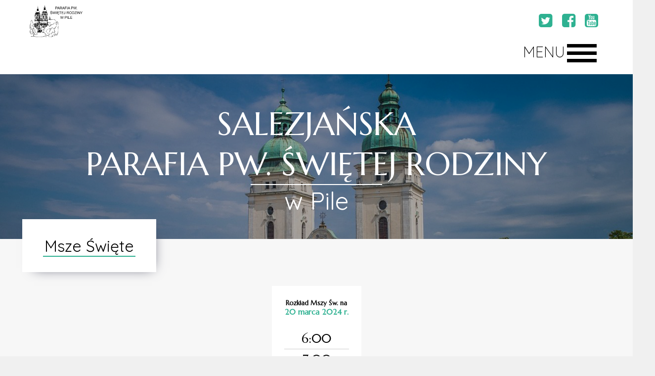

--- FILE ---
content_type: text/html; charset=UTF-8
request_url: https://swietarodzina.pila.pl/msze_swiete/2024-03-20
body_size: 4631
content:
<!DOCTYPE html PUBLIC "-//W3C//DTD XHTML 1.0 Transitional//PL" "https://www.w3.org/TR/xhtml1/DTD/xhtml1-transitional.dtd">
<html>
  <head>
    <meta http-equiv="Content-Type" content="text/html; charset=utf-8" />
    <meta name="viewport" content="width=device-width, initial-scale=1.0" />
    <meta name="format-detection" content="telephone=no" />
    <meta name="viewport" content="width=device-width, initial-scale=1, user-scalable=no" />
    
    

    <link rel="apple-touch-icon" sizes="180x180" href="https://swietarodzina.pila.pl/images/favicon/apple-touch-icon.png">
    <link rel="icon" type="image/png" sizes="32x32" href="https://swietarodzina.pila.pl/images/favicon/favicon-32x32.png">
    <link rel="icon" type="image/png" sizes="16x16" href="https://swietarodzina.pila.pl/images/favicon/favicon-16x16.png">
    <link rel="manifest" href="https://swietarodzina.pila.pl/images/favicon/site.webmanifest">
    <link rel="mask-icon" href="https://swietarodzina.pila.pl/images/favicon/safari-pinned-tab.svg" color="#5bbad5">
    <meta name="msapplication-TileColor" content="#da532c">
    <meta name="theme-color" content="#ffffff">



        
    <title>Parafia pw. Świętej Rodziny w Pile</title>

        <link rel="stylesheet" href="https://cdnjs.cloudflare.com/ajax/libs/font-awesome/4.7.0/css/font-awesome.min.css">
    <link rel="preconnect" href="https://fonts.googleapis.com">
    <link rel="preconnect" href="https://fonts.gstatic.com" crossorigin>
    <link href="https://fonts.googleapis.com/css2?family=Cormorant:ital,wght@0,300;0,400;0,500;0,600;0,700;1,300;1,400;1,500;1,600;1,700&family=Marcellus&family=Quicksand:wght@300;400;500;600;700&display=swap" rel="stylesheet">

    <div id="fb-root"></div>
    <script async defer crossorigin="anonymous" src="https://connect.facebook.net/pl_PL/sdk.js#xfbml=1&version=v12.0" nonce="asdpqg4l"></script>

    <link href="https://swietarodzina.pila.pl/css/main.css?v.20220914081400" rel="stylesheet" type="text/css" media="screen">
    <link href="https://swietarodzina.pila.pl/css/hamburger.css" rel="stylesheet" type="text/css" />
    <link href="https://swietarodzina.pila.pl/css/jquery.accordion.css" rel="stylesheet" type="text/css" media="screen">
    <link href="https://swietarodzina.pila.pl/css/liturgia.css" rel="stylesheet" type="text/css" media="screen">
    <link rel="stylesheet" href="https://swietarodzina.pila.pl/libs/lightbox/css/lightbox.css" type="text/css" />
    
    <script src="https://ajax.googleapis.com/ajax/libs/jquery/3.6.0/jquery.min.js"></script>
    <!--<link rel="stylesheet" href="https://use.fontawesome.com/releases/v5.6.3/css/all.css" integrity="sha384-UHRtZLI+pbxtHCWp1t77Bi1L4ZtiqrqD80Kn4Z8NTSRyMA2Fd33n5dQ8lWUE00s/" crossorigin="anonymous">-->
    <!--<script src="https://kit.fontawesome.com/2239cfb127.js" crossorigin="anonymous"></script>-->
    
        <script type="text/javascript" src="https://swietarodzina.pila.pl/libs/typographer/jquery.typographer.orphan.min.js"></script>
    <script type="text/javascript" src="https://swietarodzina.pila.pl/js/jquery.accordion.js"></script>
    <script src="https://swietarodzina.pila.pl/libs/lightbox/js/lightbox.min.js"></script>
    <script src="https://swietarodzina.pila.pl/js/fittext.js"></script>

    <!-- mapa -->
        
        
    <script>
    
    $(document).ready(function(){
      $('.info_box, .article, .article p, .article h2, .cit, #news .tile').typographer_orphan({forbidden : ["a", "i", "o", "u", "w", "we", "z", "na", "do"]});
    });
    
    </script>
  </head>


<body>
  
    <script type="text/javascript">
      $("#bigtext").fitText();
    </script>
  
  <div id="header" class="regular">
    <div class="top">
      <logo class="regular"><img src="https://swietarodzina.pila.pl/images/layout/logo.svg" alt=""/></logo>
      <social>
        <ul class="icons">
          <li><a href="https://twitter.com/SwietaRodzina/" class="icon brands fa fa-twitter-square" target="_blank"><span class="label">Twitter</span></a></li><li><a href="https://www.facebook.com/ParafiaSwietejRodziny/" class="icon brands fa fa-facebook-square" target="_blank"><span class="label">Facebook</span></a></li><li><a href="https://www.youtube.com/c/%C5%9Awi%C4%99taRodzinaPi%C5%82aSDB/" class="icon brands fa fa-youtube-square" target="_blank"><span class="label">Youtube</span></a></li>
        </ul>
      </social>
    </div>
    
    <div class="bottom">
      
      <div id="mobile_menu" class="regular">
        <menu>MENU</menu>
        <button class="c-hamburger c-hamburger--htx">
          <span>menu</span>
        </button>

        <div id="cssmenu">
          <ul>
            <li><a href="https://swietarodzina.pila.pl/">STRONA GŁÓWNA</a></li>
            <li><a href="https://swietarodzina.pila.pl/aktualnosci/">AKTUALNOŚCI</a></li>
                        <li class="has-sub"><a href="javascript:;">ROK JUBILEUSZOWY</a>
                        
            <ul>
                          <li class="active">
              <a href="https://swietarodzina.pila.pl/rok_jubileuszowy/bulla_papieska/">Bulla papieska </a>
              </li>
                          <li class="active">
              <a href="https://swietarodzina.pila.pl/rok_jubileuszowy/dekret_biskupa_ustanawiajacy_koscioly_jubileuszowe_w_diecezji/">Dekret Biskupa ustanawiający kościoły jubileuszowe w diecezji </a>
              </li>
                          <li class="active">
              <a href="https://swietarodzina.pila.pl/rok_jubileuszowy/warunki_uzyskania_odpustu_za_nawiedzenie_kosciola_jubileuszowego/">Warunki uzyskania odpustu za nawiedzenie Kościoła Jubileuszowego </a>
              </li>
                          <li class="active">
              <a href="https://swietarodzina.pila.pl/rok_jubileuszowy/modlitwa_jubileuszowa/">Modlitwa Jubileuszowa </a>
              </li>
                          <li class="active">
              <a href="https://swietarodzina.pila.pl/rok_jubileuszowy/logo_jubileuszu_2025/">Logo Jubileuszu 2025 </a>
              </li>
                        </ul>
            
                        </li>
                        <li class="has-sub"><a href="javascript:;">KANCELARIA</a>
                        
            <ul>
                          <li class="active">
              <a href="https://swietarodzina.pila.pl/kancelaria/sakrament_chrztu_swietego/">Sakrament chrztu świętego</a>
              </li>
                          <li class="active">
              <a href="https://swietarodzina.pila.pl/kancelaria/sakrament_malzenstwa/">Sakrament małżeństwa</a>
              </li>
                          <li class="active">
              <a href="https://swietarodzina.pila.pl/kancelaria/pogrzeb/">Pogrzeb</a>
              </li>
                          <li class="active">
              <a href="https://swietarodzina.pila.pl/kancelaria/namaszczenie_chorych/">Namaszczenie chorych</a>
              </li>
                          <li class="active">
              <a href="https://swietarodzina.pila.pl/kancelaria/i_komunia_swieta/">I Komunia Święta</a>
              </li>
                        </ul>
            
                        </li>
                        <li class="has-sub"><a href="javascript:;">PARAFIA</a>
                        
            <ul>
                          <li class="active">
              <a href="https://swietarodzina.pila.pl/parafia/standardy_ochrony_maloletnich/">Standardy ochrony małoletnich</a>
              </li>
                          <li class="active">
              <a href="https://swietarodzina.pila.pl/parafia/rzadowy_program_odbudowy_zabytkow/">Rządowy Program Odbudowy Zabytków</a>
              </li>
                          <li class="active">
              <a href="https://swietarodzina.pila.pl/parafia/wspolnoty_parafialne/">Wspólnoty parafialne</a>
              </li>
                          <li class="active">
              <a href="https://swietarodzina.pila.pl/parafia/nabozenstwa/">Nabożeństwa </a>
              </li>
                          <li class="active">
              <a href="https://swietarodzina.pila.pl/parafia/historia_parafii_i_kosciola/">Historia parafii i kościoła</a>
              </li>
                          <li class="active">
              <a href="https://swietarodzina.pila.pl/parafia/informacje_o_parafii/">Informacje o parafii</a>
              </li>
                          <li class="active">
              <a href="https://swietarodzina.pila.pl/parafia/duszpasterze/">Duszpasterze</a>
              </li>
                          <li class="active">
              <a href="https://swietarodzina.pila.pl/parafia/posluga_egzorcysty/">Posługa egzorcysty</a>
              </li>
                          <li class="active">
              <a href="https://swietarodzina.pila.pl/parafia/wesprzyj_nas/">Wesprzyj nas</a>
              </li>
                        </ul>
            
                        </li>
                        <li><a href="https://swietarodzina.pila.pl/kontakt/">KONTAKT</a></li>
          </ul>
        </div>
      </div>
      
      <div id="menu">
                
        <ul>
          <li><a href="https://swietarodzina.pila.pl/"><i class="fa fa-home"></i></a></li>
          <li><a href="https://swietarodzina.pila.pl/aktualnosci/">AKTUALNOŚCI</a></li>
        
          <li class="dropdown">
            <a href="javascript:;" class="dropbtn">ROK JUBILEUSZOWY <i class="fa fa-caret-down"></i></a>
                        <div class="dropdown_content">
                            <a href="https://swietarodzina.pila.pl/rok_jubileuszowy/bulla_papieska">Bulla papieska </a>
                            <a href="https://swietarodzina.pila.pl/rok_jubileuszowy/dekret_biskupa_ustanawiajacy_koscioly_jubileuszowe_w_diecezji">Dekret Biskupa ustanawiający kościoły jubileuszowe w diecezji </a>
                            <a href="https://swietarodzina.pila.pl/rok_jubileuszowy/warunki_uzyskania_odpustu_za_nawiedzenie_kosciola_jubileuszowego">Warunki uzyskania odpustu za nawiedzenie Kościoła Jubileuszowego </a>
                            <a href="https://swietarodzina.pila.pl/rok_jubileuszowy/modlitwa_jubileuszowa">Modlitwa Jubileuszowa </a>
                            <a href="https://swietarodzina.pila.pl/rok_jubileuszowy/logo_jubileuszu_2025">Logo Jubileuszu 2025 </a>
                          </div>
                      </li>

        
          <li class="dropdown">
            <a href="javascript:;" class="dropbtn">KANCELARIA <i class="fa fa-caret-down"></i></a>
                        <div class="dropdown_content">
                            <a href="https://swietarodzina.pila.pl/kancelaria/sakrament_chrztu_swietego">Sakrament chrztu świętego</a>
                            <a href="https://swietarodzina.pila.pl/kancelaria/sakrament_malzenstwa">Sakrament małżeństwa</a>
                            <a href="https://swietarodzina.pila.pl/kancelaria/pogrzeb">Pogrzeb</a>
                            <a href="https://swietarodzina.pila.pl/kancelaria/namaszczenie_chorych">Namaszczenie chorych</a>
                            <a href="https://swietarodzina.pila.pl/kancelaria/i_komunia_swieta">I Komunia Święta</a>
                          </div>
                      </li>

        
          <li class="dropdown">
            <a href="javascript:;" class="dropbtn">PARAFIA <i class="fa fa-caret-down"></i></a>
                        <div class="dropdown_content">
                            <a href="https://swietarodzina.pila.pl/parafia/standardy_ochrony_maloletnich">Standardy ochrony małoletnich</a>
                            <a href="https://swietarodzina.pila.pl/parafia/rzadowy_program_odbudowy_zabytkow">Rządowy Program Odbudowy Zabytków</a>
                            <a href="https://swietarodzina.pila.pl/parafia/wspolnoty_parafialne">Wspólnoty parafialne</a>
                            <a href="https://swietarodzina.pila.pl/parafia/nabozenstwa">Nabożeństwa </a>
                            <a href="https://swietarodzina.pila.pl/parafia/historia_parafii_i_kosciola">Historia parafii i kościoła</a>
                            <a href="https://swietarodzina.pila.pl/parafia/informacje_o_parafii">Informacje o parafii</a>
                            <a href="https://swietarodzina.pila.pl/parafia/duszpasterze">Duszpasterze</a>
                            <a href="https://swietarodzina.pila.pl/parafia/posluga_egzorcysty">Posługa egzorcysty</a>
                            <a href="https://swietarodzina.pila.pl/parafia/wesprzyj_nas">Wesprzyj nas</a>
                          </div>
                      </li>

                  <li><a href="https://swietarodzina.pila.pl/kontakt/">KONTAKT</a></li>
        </ul>
        
      </div>
    </div>
  </div>
  <div id="baner" class="regular">
    <div class="txt">
      <span class="pw">SALEZJAŃSKA<br>PARAFIA PW. ŚWIĘTEJ&nbsp;RODZINY</span>
      <span class="break"></span>
      <span class="place">w Pile</span>
    </div>
  </div>
  
    
    <div id="tile_h1">
    <div class="tile_h1">Msze Święte</div>
  </div>
    
    
   
  <div class="article">
    
          
        
      
  <a id="tabela"></a>
  <table id="mass_table">
  <tr><th>Rozkład Mszy Św. na<br><span class="green">20 marca 2024 r.</span></th></tr>
  	<tr>
          <td>6:00</td>
      </tr>
    	<tr>
          <td>7:00</td>
      </tr>
    	<tr>
          <td>8:00</td>
      </tr>
    	<tr>
          <td>18:00</td>
      </tr>
    </table>
  <div id="calendar"><td><table class="card" border="0" cellpadding="1" cellspacing="0">
    <tr><td class="mon" colspan="7">styczeń 2026</td></tr>
    <tr>
    <th class="a">pon.</th>
      <th class="a">wt.</th>
      <th class="a">śr.</th>
      <th class="a">czw.</th>
      <th class="a">pt.</th>
      <th class="a">sob.</th>
      <th class="a">niedz.</th>
      </tr>
    <tr>
    <td class="n"></td><td class="n"></td><td class="n"></td><td class="b"><div class="komBefore">1</div></td>
        <td class="b"><div class="komBefore">2</div></td>
        <td class="b"><div class="komBefore">3</div></td>
        <td class="b"><div class="komBefore">4</div></td>
        </tr>
        <tr><td class="b"><div class="komBefore">5</div></td>
        <td class="b"><div class="komBefore">6</div></td>
        <td class="b"><div class="komBefore">7</div></td>
        <td class="b"><div class="komBefore">8</div></td>
        <td class="b"><div class="komBefore">9</div></td>
        <td class="b"><div class="komBefore">10</div></td>
        <td class="b"><div class="komBefore">11</div></td>
        </tr>
        <tr><td class="b"><div class="komBefore">12</div></td>
        <td class="b"><div class="komBefore">13</div></td>
        <td class="b"><div class="komBefore">14</div></td>
        <td class="b"><div class="komBefore">15</div></td>
        <td class="b"><div class="komBefore">16</div></td>
        <td class="b"><div class="komBefore">17</div></td>
        <td class="b"><div class="komBefore">18</div></td>
        </tr>
        <tr><td class="b"><div class="komBefore">19</div></td>
        <td class="b"><div class="komBefore">20</div></td>
        <td class="b"><div class="komBefore">21</div></td>
        <td class="b"><div class="komBefore">22</div></td>
        <td class="b"><a href="https://swietarodzina.pila.pl/msze_swiete/2026-01-23#tabela"><div class="kom">23</div></a></td>
        <td class="t"><a href="https://swietarodzina.pila.pl/msze_swiete/2026-01-24#tabela"><div class="komN">24</div></a></td>
        <td class="t"><a href="https://swietarodzina.pila.pl/msze_swiete/2026-01-25#tabela"><div class="komWeekend">25</div></a></td>
        </tr>
        <tr><td class="t"><a href="https://swietarodzina.pila.pl/msze_swiete/2026-01-26#tabela"><div class="komN">26</div></a></td>
        <td class="t"><a href="https://swietarodzina.pila.pl/msze_swiete/2026-01-27#tabela"><div class="komN">27</div></a></td>
        <td class="t"><a href="https://swietarodzina.pila.pl/msze_swiete/2026-01-28#tabela"><div class="komN">28</div></a></td>
        <td class="t"><a href="https://swietarodzina.pila.pl/msze_swiete/2026-01-29#tabela"><div class="komN">29</div></a></td>
        <td class="t"><a href="https://swietarodzina.pila.pl/msze_swiete/2026-01-30#tabela"><div class="komN">30</div></a></td>
        <td class="t"><a href="https://swietarodzina.pila.pl/msze_swiete/2026-01-31#tabela"><div class="komN">31</div></a></td>
        <td class="n"></td></tr></table>
    </td>
    <td><table class="card center_card" border="0" cellpadding="1" cellspacing="0">
    <tr><td class="mon" colspan="7">luty 2026</td></tr>
    <tr>
    <th class="a">pon.</th>
      <th class="a">wt.</th>
      <th class="a">śr.</th>
      <th class="a">czw.</th>
      <th class="a">pt.</th>
      <th class="a">sob.</th>
      <th class="a">niedz.</th>
      </tr>
    <tr>
    <td class="n"></td><td class="n"></td><td class="n"></td><td class="n"></td><td class="n"></td><td class="n"></td><td class="t"><a href="https://swietarodzina.pila.pl/msze_swiete/2026-02-01#tabela"><div class="komWeekend">1</div></a></td>
        </tr>
        <tr><td class="t"><a href="https://swietarodzina.pila.pl/msze_swiete/2026-02-02#tabela"><div class="komN">2</div></a></td>
        <td class="t"><a href="https://swietarodzina.pila.pl/msze_swiete/2026-02-03#tabela"><div class="komN">3</div></a></td>
        <td class="t"><a href="https://swietarodzina.pila.pl/msze_swiete/2026-02-04#tabela"><div class="komN">4</div></a></td>
        <td class="t"><a href="https://swietarodzina.pila.pl/msze_swiete/2026-02-05#tabela"><div class="komN">5</div></a></td>
        <td class="t"><a href="https://swietarodzina.pila.pl/msze_swiete/2026-02-06#tabela"><div class="komN">6</div></a></td>
        <td class="t"><a href="https://swietarodzina.pila.pl/msze_swiete/2026-02-07#tabela"><div class="komN">7</div></a></td>
        <td class="t"><a href="https://swietarodzina.pila.pl/msze_swiete/2026-02-08#tabela"><div class="komWeekend">8</div></a></td>
        </tr>
        <tr><td class="t"><a href="https://swietarodzina.pila.pl/msze_swiete/2026-02-09#tabela"><div class="komN">9</div></a></td>
        <td class="t"><a href="https://swietarodzina.pila.pl/msze_swiete/2026-02-10#tabela"><div class="komN">10</div></a></td>
        <td class="t"><a href="https://swietarodzina.pila.pl/msze_swiete/2026-02-11#tabela"><div class="komN">11</div></a></td>
        <td class="t"><a href="https://swietarodzina.pila.pl/msze_swiete/2026-02-12#tabela"><div class="komN">12</div></a></td>
        <td class="t"><a href="https://swietarodzina.pila.pl/msze_swiete/2026-02-13#tabela"><div class="komN">13</div></a></td>
        <td class="t"><a href="https://swietarodzina.pila.pl/msze_swiete/2026-02-14#tabela"><div class="komN">14</div></a></td>
        <td class="t"><a href="https://swietarodzina.pila.pl/msze_swiete/2026-02-15#tabela"><div class="komWeekend">15</div></a></td>
        </tr>
        <tr><td class="t"><a href="https://swietarodzina.pila.pl/msze_swiete/2026-02-16#tabela"><div class="komN">16</div></a></td>
        <td class="t"><a href="https://swietarodzina.pila.pl/msze_swiete/2026-02-17#tabela"><div class="komN">17</div></a></td>
        <td class="t"><a href="https://swietarodzina.pila.pl/msze_swiete/2026-02-18#tabela"><div class="komN">18</div></a></td>
        <td class="t"><a href="https://swietarodzina.pila.pl/msze_swiete/2026-02-19#tabela"><div class="komN">19</div></a></td>
        <td class="t"><a href="https://swietarodzina.pila.pl/msze_swiete/2026-02-20#tabela"><div class="komN">20</div></a></td>
        <td class="t"><a href="https://swietarodzina.pila.pl/msze_swiete/2026-02-21#tabela"><div class="komN">21</div></a></td>
        <td class="t"><a href="https://swietarodzina.pila.pl/msze_swiete/2026-02-22#tabela"><div class="komWeekend">22</div></a></td>
        </tr>
        <tr><td class="t"><a href="https://swietarodzina.pila.pl/msze_swiete/2026-02-23#tabela"><div class="komN">23</div></a></td>
        <td class="t"><a href="https://swietarodzina.pila.pl/msze_swiete/2026-02-24#tabela"><div class="komN">24</div></a></td>
        <td class="t"><a href="https://swietarodzina.pila.pl/msze_swiete/2026-02-25#tabela"><div class="komN">25</div></a></td>
        <td class="t"><a href="https://swietarodzina.pila.pl/msze_swiete/2026-02-26#tabela"><div class="komN">26</div></a></td>
        <td class="t"><a href="https://swietarodzina.pila.pl/msze_swiete/2026-02-27#tabela"><div class="komN">27</div></a></td>
        <td class="t"><a href="https://swietarodzina.pila.pl/msze_swiete/2026-02-28#tabela"><div class="komN">28</div></a></td>
        <td class="n"></td></tr></table>
    </td>
    <td><table class="card" border="0" cellpadding="1" cellspacing="0">
    <tr><td class="mon" colspan="7">marzec 2026</td></tr>
    <tr>
    <th class="a">pon.</th>
      <th class="a">wt.</th>
      <th class="a">śr.</th>
      <th class="a">czw.</th>
      <th class="a">pt.</th>
      <th class="a">sob.</th>
      <th class="a">niedz.</th>
      </tr>
    <tr>
    <td class="n"></td><td class="n"></td><td class="n"></td><td class="n"></td><td class="n"></td><td class="n"></td><td class="t"><a href="https://swietarodzina.pila.pl/msze_swiete/2026-03-01#tabela"><div class="komWeekend">1</div></a></td>
        </tr>
        <tr><td class="t"><a href="https://swietarodzina.pila.pl/msze_swiete/2026-03-02#tabela"><div class="komN">2</div></a></td>
        <td class="t"><a href="https://swietarodzina.pila.pl/msze_swiete/2026-03-03#tabela"><div class="komN">3</div></a></td>
        <td class="t"><a href="https://swietarodzina.pila.pl/msze_swiete/2026-03-04#tabela"><div class="komN">4</div></a></td>
        <td class="t"><a href="https://swietarodzina.pila.pl/msze_swiete/2026-03-05#tabela"><div class="komN">5</div></a></td>
        <td class="t"><a href="https://swietarodzina.pila.pl/msze_swiete/2026-03-06#tabela"><div class="komN">6</div></a></td>
        <td class="t"><a href="https://swietarodzina.pila.pl/msze_swiete/2026-03-07#tabela"><div class="komN">7</div></a></td>
        <td class="t"><a href="https://swietarodzina.pila.pl/msze_swiete/2026-03-08#tabela"><div class="komWeekend">8</div></a></td>
        </tr>
        <tr><td class="t"><a href="https://swietarodzina.pila.pl/msze_swiete/2026-03-09#tabela"><div class="komN">9</div></a></td>
        <td class="t"><a href="https://swietarodzina.pila.pl/msze_swiete/2026-03-10#tabela"><div class="komN">10</div></a></td>
        <td class="t"><a href="https://swietarodzina.pila.pl/msze_swiete/2026-03-11#tabela"><div class="komN">11</div></a></td>
        <td class="t"><a href="https://swietarodzina.pila.pl/msze_swiete/2026-03-12#tabela"><div class="komN">12</div></a></td>
        <td class="t"><a href="https://swietarodzina.pila.pl/msze_swiete/2026-03-13#tabela"><div class="komN">13</div></a></td>
        <td class="t"><a href="https://swietarodzina.pila.pl/msze_swiete/2026-03-14#tabela"><div class="komN">14</div></a></td>
        <td class="t"><a href="https://swietarodzina.pila.pl/msze_swiete/2026-03-15#tabela"><div class="komWeekend">15</div></a></td>
        </tr>
        <tr><td class="t"><a href="https://swietarodzina.pila.pl/msze_swiete/2026-03-16#tabela"><div class="komN">16</div></a></td>
        <td class="t"><a href="https://swietarodzina.pila.pl/msze_swiete/2026-03-17#tabela"><div class="komN">17</div></a></td>
        <td class="t"><a href="https://swietarodzina.pila.pl/msze_swiete/2026-03-18#tabela"><div class="komN">18</div></a></td>
        <td class="t"><a href="https://swietarodzina.pila.pl/msze_swiete/2026-03-19#tabela"><div class="komN">19</div></a></td>
        <td class="t"><a href="https://swietarodzina.pila.pl/msze_swiete/2026-03-20#tabela"><div class="komN">20</div></a></td>
        <td class="t"><a href="https://swietarodzina.pila.pl/msze_swiete/2026-03-21#tabela"><div class="komN">21</div></a></td>
        <td class="t"><a href="https://swietarodzina.pila.pl/msze_swiete/2026-03-22#tabela"><div class="komWeekend">22</div></a></td>
        </tr>
        <tr><td class="t"><a href="https://swietarodzina.pila.pl/msze_swiete/2026-03-23#tabela"><div class="komN">23</div></a></td>
        <td class="t"><a href="https://swietarodzina.pila.pl/msze_swiete/2026-03-24#tabela"><div class="komN">24</div></a></td>
        <td class="t"><a href="https://swietarodzina.pila.pl/msze_swiete/2026-03-25#tabela"><div class="komN">25</div></a></td>
        <td class="t"><a href="https://swietarodzina.pila.pl/msze_swiete/2026-03-26#tabela"><div class="komN">26</div></a></td>
        <td class="t"><a href="https://swietarodzina.pila.pl/msze_swiete/2026-03-27#tabela"><div class="komN">27</div></a></td>
        <td class="t"><a href="https://swietarodzina.pila.pl/msze_swiete/2026-03-28#tabela"><div class="komN">28</div></a></td>
        <td class="t"><a href="https://swietarodzina.pila.pl/msze_swiete/2026-03-29#tabela"><div class="komWeekend">29</div></a></td>
        </tr>
        <tr><td class="t"><a href="https://swietarodzina.pila.pl/msze_swiete/2026-03-30#tabela"><div class="komN">30</div></a></td>
        <td class="t"><a href="https://swietarodzina.pila.pl/msze_swiete/2026-03-31#tabela"><div class="komN">31</div></a></td>
        <td class="n"></td><td class="n"></td><td class="n"></td><td class="n"></td><td class="n"></td></tr>
      </table>
    </td>
    <td><table class="card" border="0" cellpadding="1" cellspacing="0">
    <tr><td class="mon" colspan="7">kwiecień 2026</td></tr>
    <tr>
    <th class="a">pon.</th>
      <th class="a">wt.</th>
      <th class="a">śr.</th>
      <th class="a">czw.</th>
      <th class="a">pt.</th>
      <th class="a">sob.</th>
      <th class="a">niedz.</th>
      </tr>
    <tr>
    <td class="n"></td><td class="n"></td><td class="t"><a href="https://swietarodzina.pila.pl/msze_swiete/2026-04-01#tabela"><div class="komN">1</div></a></td>
        <td class="t"><a href="https://swietarodzina.pila.pl/msze_swiete/2026-04-02#tabela"><div class="komN">2</div></a></td>
        <td class="t"><a href="https://swietarodzina.pila.pl/msze_swiete/2026-04-03#tabela"><div class="komN">3</div></a></td>
        <td class="t"><a href="https://swietarodzina.pila.pl/msze_swiete/2026-04-04#tabela"><div class="komN">4</div></a></td>
        <td class="t"><a href="https://swietarodzina.pila.pl/msze_swiete/2026-04-05#tabela"><div class="komWeekend">5</div></a></td>
        </tr>
        <tr><td class="t"><a href="https://swietarodzina.pila.pl/msze_swiete/2026-04-06#tabela"><div class="komWeekend">6</div></a></td>
        <td class="t"><a href="https://swietarodzina.pila.pl/msze_swiete/2026-04-07#tabela"><div class="komN">7</div></a></td>
        <td class="t"><a href="https://swietarodzina.pila.pl/msze_swiete/2026-04-08#tabela"><div class="komN">8</div></a></td>
        <td class="t"><a href="https://swietarodzina.pila.pl/msze_swiete/2026-04-09#tabela"><div class="komN">9</div></a></td>
        <td class="t"><a href="https://swietarodzina.pila.pl/msze_swiete/2026-04-10#tabela"><div class="komN">10</div></a></td>
        <td class="t"><a href="https://swietarodzina.pila.pl/msze_swiete/2026-04-11#tabela"><div class="komN">11</div></a></td>
        <td class="t"><a href="https://swietarodzina.pila.pl/msze_swiete/2026-04-12#tabela"><div class="komWeekend">12</div></a></td>
        </tr>
        <tr><td class="t"><a href="https://swietarodzina.pila.pl/msze_swiete/2026-04-13#tabela"><div class="komN">13</div></a></td>
        <td class="t"><a href="https://swietarodzina.pila.pl/msze_swiete/2026-04-14#tabela"><div class="komN">14</div></a></td>
        <td class="t"><a href="https://swietarodzina.pila.pl/msze_swiete/2026-04-15#tabela"><div class="komN">15</div></a></td>
        <td class="t"><a href="https://swietarodzina.pila.pl/msze_swiete/2026-04-16#tabela"><div class="komN">16</div></a></td>
        <td class="t"><a href="https://swietarodzina.pila.pl/msze_swiete/2026-04-17#tabela"><div class="komN">17</div></a></td>
        <td class="t"><a href="https://swietarodzina.pila.pl/msze_swiete/2026-04-18#tabela"><div class="komN">18</div></a></td>
        <td class="t"><a href="https://swietarodzina.pila.pl/msze_swiete/2026-04-19#tabela"><div class="komWeekend">19</div></a></td>
        </tr>
        <tr><td class="t"><a href="https://swietarodzina.pila.pl/msze_swiete/2026-04-20#tabela"><div class="komN">20</div></a></td>
        <td class="t"><a href="https://swietarodzina.pila.pl/msze_swiete/2026-04-21#tabela"><div class="komN">21</div></a></td>
        <td class="t"><a href="https://swietarodzina.pila.pl/msze_swiete/2026-04-22#tabela"><div class="komN">22</div></a></td>
        <td class="t"><a href="https://swietarodzina.pila.pl/msze_swiete/2026-04-23#tabela"><div class="komN">23</div></a></td>
        <td class="t"><a href="https://swietarodzina.pila.pl/msze_swiete/2026-04-24#tabela"><div class="komN">24</div></a></td>
        <td class="t"><a href="https://swietarodzina.pila.pl/msze_swiete/2026-04-25#tabela"><div class="komN">25</div></a></td>
        <td class="t"><a href="https://swietarodzina.pila.pl/msze_swiete/2026-04-26#tabela"><div class="komWeekend">26</div></a></td>
        </tr>
        <tr><td class="t"><a href="https://swietarodzina.pila.pl/msze_swiete/2026-04-27#tabela"><div class="komN">27</div></a></td>
        <td class="t"><a href="https://swietarodzina.pila.pl/msze_swiete/2026-04-28#tabela"><div class="komN">28</div></a></td>
        <td class="t"><a href="https://swietarodzina.pila.pl/msze_swiete/2026-04-29#tabela"><div class="komN">29</div></a></td>
        <td class="t"><a href="https://swietarodzina.pila.pl/msze_swiete/2026-04-30#tabela"><div class="komN">30</div></a></td>
        <td class="n"></td><td class="n"></td><td class="n"></td></tr></table>
    </td>
    </tr><tr><td></td><td></td><td></td></tr>
      </div>
    
              
        
  </div>
  
    
  <div id="seemore">
    <h2>WARTO ZAJRZEĆ</h2>
    <div class="columns">
      <div class="tile">
        <div class="fb-page" data-href="https://www.facebook.com/ParafiaSwietejRodziny/" data-tabs="" data-width="355" data-height="" data-small-header="false" data-adapt-container-width="true" data-hide-cover="false" data-show-facepile="true"><blockquote cite="https://www.facebook.com/ParafiaSwietejRodziny/" class="fb-xfbml-parse-ignore"><a href="https://www.facebook.com/ParafiaSwietejRodziny/">Parafia pw. Świętej Rodziny w Pile</a></blockquote></div>
        <a href="https://www.facebook.com/ParafiaSwietejRodziny/" target="_blank" rel="noopener noreferrer">
        <span>FACEBOOK<br />PARAFIA</span>
        </a>
      </div>
      <div class="tile">
        <div class="fb-page" data-href="https://www.facebook.com/OratoriumPila/" data-tabs="" data-width="355" data-height="" data-small-header="false" data-adapt-container-width="true" data-hide-cover="false" data-show-facepile="true"><blockquote cite="https://www.facebook.com/OratoriumPila/" class="fb-xfbml-parse-ignore"><a href="https://www.facebook.com/OratoriumPila/">Oratorium św. Jana Bosko w Pile</a></blockquote></div>
        <a href="https://www.facebook.com/OratoriumPila/" target="_blank" rel="noopener noreferrer">
        <span>FACEBOOK<br />ORATORIUM</span>
        </a>
      </div>
      <a class="tile" href="https://kuula.co/share/collection/7FQR9/" target="_blank" rel="noopener noreferrer">
        <span>WIRTUALNY<br />SPACER</span>
      </a>
    </div>
  </div>
  <div id="footer">
    <div class="contact_data_box"><strong>ADRES PARAFII</strong><br />ul. Św. Jana Bosko 1<br />64-920 Piła</div>
    <!--<div class="contact_data_box"><strong>KANCELARIA CZYNNA</strong><br />10:00 - 12:00<br />oprócz niedziel</div>-->
    <div class="contact_data_box"><strong>KONTAKT</strong><br />+48 67 351 67 75<br />parafia@swietarodzina.pila.pl</div>
  </div>
  <div id="bottom"><span>&#169; Parafia pw. Świętej Rodziny w Pile | wykonanie: Wojciech Łastowski</span></div>
</body>

<!--<script language="javascript" type="text/javascript" src="https://swietarodzina.pila.pl/js/main.js"></script>-->
<!--<script src="https://swietarodzina.pila.pl/js/carousel.js" type="text/javascript"></script>-->
<script src="https://swietarodzina.pila.pl/js/layout.js?v.20220915100500"></script>
<script>
  
  var map = L.map('map').setView([53.14845, 16.73185], 16);
  L.tileLayer('https://{s}.tile.openstreetmap.org/{z}/{x}/{y}.png', {
      attribution: '&copy; <a href="https://www.openstreetmap.org/copyright">OpenStreetMap</a> contributors'
  }).addTo(map);
  L.marker([53.14833, 16.73170]).addTo(map);
  
</script>
</html>

--- FILE ---
content_type: text/css
request_url: https://swietarodzina.pila.pl/css/hamburger.css
body_size: 621
content:
@charset "utf-8";
/* CSS Document */



.c-hamburger {
  /*display: block;*/
  position: absolute;
  overflow: hidden;
  margin: 0 6px;
  padding: 0;
	box-sizing:border-box;
  /*width: 200px;*/
  height: 108px;
  font-size: 0;
  text-indent: -9999px;
  appearance: none;
  box-shadow: none;
  border-radius: none;
  border: none;
  cursor: pointer;
  transition: background 0.3s;
	top:0;
	right:0;
	opacity: 1;
  filter: alpha(opacity=100);
	z-index: 100;
}

.c-hamburger:focus {
  outline: none;
}

.c-hamburger span {
  display: block;
  position: absolute;
  top: 44px;
  left: 85px;
  right: 18px;
  height: 7px;
	width: 60px;
  background: #000; /*white*/
}

.c-hamburger span::before,
.c-hamburger span::after {
  position: absolute;
  display: block;
  left: 0;
  width: 60px /*100%*/;
  height: 7px;
  background-color: #000; /*#fff*/
  content: "";
}

.c-hamburger span::before {
  top: -15px;
}

.c-hamburger span::after {
  bottom: -15px;
}

.c-hamburger:hover > span::before {
	top: -18px;
}

.c-hamburger:hover > span::after {
	bottom: -18px;
}

.c-hamburger--htx {
  /*background-color: #fff; /*#ff3264*/
	background:none;
}

.c-hamburger--htx span {
  transition: background 0s 0.3s;
}

.c-hamburger--htx span::before,
.c-hamburger--htx span::after {
  transition-duration: 0.3s, 0.3s;
  transition-delay: 0.3s, 0s;
}

.c-hamburger--htx span::before {
  transition-property: top, transform;
}

.c-hamburger--htx span::after {
  transition-property: bottom, transform;
}

/* active state, i.e. menu open */
.c-hamburger--htx.is-active {
  /*background-color: #fff; /*#cb0032*/
	background: none;
}

.c-hamburger--htx.is-active span {
  background: none;
}

.c-hamburger--htx.is-active span::before {
  top: 0;
  transform: rotate(45deg);
}

.c-hamburger--htx.is-active span::after {
  bottom: 0;
  transform: rotate(-45deg);
}

.c-hamburger--htx.is-active span::before,
.c-hamburger--htx.is-active span::after {
  transition-delay: 0s, 0.3s;
}

--- FILE ---
content_type: text/css
request_url: https://swietarodzina.pila.pl/css/jquery.accordion.css
body_size: 532
content:
.accordion-container{
  /*max-width: 1140px;
  height: auto;
  margin: 110px auto 30px;*/
}
.accordion-container > h2{
  text-align: center;
  color: #fff;
  padding-bottom: 5px;
  margin-bottom: 20px;
  border-bottom: 1px solid #2eb191;
}
.set{
  position: relative;
  width: 100%;
  height: auto;
  background-color: #fff;
}
.set:hover,
.set:hover .content {
  background-color: #f9f9f9;
}
.set > a{
  display: block;
  padding: 10px 15px;
  text-decoration: none;
  /*border-bottom: 1px solid #2eb191;*/
  -webkit-transition:all 0.2s linear;
  -moz-transition:all 0.2s linear;
  transition:all 0.2s linear;
}
.set > a i{
  float: right;
  margin-top: 2px;
}
.set span.strong {
	width: calc(100% - 35px);
	display: inline-block;
	font-weight: bold;
}
.set > a.active i {
  color: white;
}
.set > a.active{
  background: #e6007e;
  background: -moz-linear-gradient(left, #2f6662 0%, #2eb191 70%);
  background: -webkit-linear-gradient(left, #2f6662 0%, #2eb191 70%);
  background: linear-gradient(to right, #2f6662 0%, #2eb191 70%);
  filter: progid:DXImageTransform.Microsoft.gradient(startColorstr='#2f6662', endColorstr='#2eb191', GradientType=1);
}
.set > a.active span.strong {
  color: #fff !important;
}
.content{
  background-color: #fff;
  border-bottom: 1px solid #2eb191;
  display:none;
}
.content p{
  padding: 10px 15px;
  margin: 0;
  color: #333;
}

--- FILE ---
content_type: text/css
request_url: https://swietarodzina.pila.pl/css/liturgia.css
body_size: 129
content:
@charset "utf-8";
/* CSS Document */

#nd_liturgia_bottom {
  display: none;
}

.nd_czytanie_nazwa {
  font-weight: bold;
  font-size: 35px !important;
}

p.nd_wstep {
  margin: 0;
  font-size: 20px !important;
}

p.nd_wstep > .nd_sigla {
  font-size: 20px !important;
}

--- FILE ---
content_type: application/javascript
request_url: https://swietarodzina.pila.pl/js/layout.js?v.20220915100500
body_size: 1533
content:
var addressWidth = $('#adrs').width();

$(document).ready(function() {
  setPsalmAndOccasion();
  
  $('.info_box, .article, .cit, #news .tile').typographer_orphan({forbidden : ["a", "i", "o", "u", "w", "z", "na", "do"]});
  
  $("#nd_liturgia").nextAll().remove();
  var text = $(".nd_dzien").html();
  text = text.replace("bialy", "biały");
  $(".nd_dzien").html(text);
  
  $('#cssmenu').hide();
});

$(window).on('resize', arangeMenus);
$(document).ready(arangeMenus);

$(window).on('resize', resizePhoneAddress);
$(document).ready(resizePhoneAddress);

function setPsalmAndOccasion()
{
  var psalm = $("#nd_liturgia_czytania p.nd_psalm_refren:contains('Alleluja, alleluja, alleluja'), #nd_liturgia_czytania p.nd_psalm_refren:contains('Chwała Tobie')").next().html(),
      split = $("#nd_liturgia_czytania p.nd_czytanie_nazwa:contains('Aklamacja')").next().text().split(','),
      no = split[0],
      dayData = $('#nd_liturgia_naglowek .nd_dzien').html().split('<br>'),
      occasion = dayData[1],
      clothsColor = dayData[2],
      colorSplit = clothsColor.split(' '),
      default_color = colorSplit[2].trim(),
      chosen_color = $('chosen_color').text(),
      chosen_flashback = $('chosen_flashback').text()/*,
      i = 0*/;
  
  var color = chosen_color == '' ? default_color : chosen_color,
      flashback = chosen_flashback == '' ? occasion : chosen_flashback;
  
  $('#liturgia .cit').html(psalm);
  
  $('#liturgia .cit br').each(function() {
    if ($(this).is(':last-child')) {
      $(this).remove();
    }
    
    /*i++;
    if (i == 1 || i == 3)
      $(this).replaceWith(' * ');*/
  });
  
  if (no)
    $('#liturgia .cit').append('<br />-' + no + '-');
  
  $('<span class="occasion">' + flashback + '</span>').insertAfter('.period.mintention');
  
  if (color == 'bialy' || color == 'biały') {
    $('.ribbon').removeClass('green').addClass('white');
  } else if (color == 'fioletowy') {
    $('.ribbon').removeClass('green').addClass('violet');
  } else if (color == 'czerwony') {
    $('.ribbon').removeClass('green').addClass('red');
  } else if (color == 'rozowy' || color == 'różowy') {
    $('.ribbon').removeClass('green').addClass('pink');
  }
  
  $('#liturgia_set').hide();
}

(function() {

  "use strict";

  var toggles = document.querySelectorAll(".c-hamburger");

  for (var i = toggles.length - 1; i >= 0; i--) {
    var toggle = toggles[i];
    toggleHandler(toggle);
  };

  function toggleHandler(toggle) {
    toggle.addEventListener( "click", function(e) {
      e.preventDefault();
      (this.classList.contains("is-active") === true) ? this.classList.remove("is-active") : this.classList.add("is-active");
			if (this.classList.contains("is-active") === true)
      {
        $('#cssmenu').show('slow');
        $("html, body").animate({ scrollTop: 0 }, "slow");
      }
      else
      {
        $('#cssmenu').hide('slow'); //'.cd-accordion-menu'
      }
    });
  }

})();

(function($){
  $(document).ready(function() {
    //$('#cssmenu li.active').addClass('open').children('ul').show();
    $('#cssmenu li.has-sub > a').on('click', function() {
      $(this).removeAttr('href');
      var element = $(this).parent('li');
      if (element.hasClass('open')) {
        element.removeClass('open');
        element.find('li').removeClass('open');
        element.find('ul').slideUp(200);
      } else {
        element.addClass('open');
        element.children('ul').slideDown(200);
        element.siblings('li').children('ul').slideUp(200);
        element.siblings('li').removeClass('open');
        element.siblings('li').find('li').removeClass('open');
        element.siblings('li').find('ul').slideUp(200);
      }
    });
  });
})(jQuery);


function arangeMenus() {
  var menuWidth = 0;
  $('#menu ul li').each(function() {
    var buttonWidth = $(this).width();
    menuWidth += buttonWidth;
  });
  
  var windowWidthLimit = menuWidth + 12;
  
  if ($(window).width() < windowWidthLimit) {
    $('#menu').css("visibility", "hidden");
    $('#mobile_menu').css("display", "block");
    //$('menu').css("display", "block");
  } else {
    $('#menu').css("visibility", "visible");
    $('#mobile_menu').css("display", "none");
    //$('menu').css("display", "none");
    $('#cssmenu').css("display", "none");
  }
}

function resizePhoneAddress() {
  if ($(window).width() < addressWidth + 100) {
    if ($(window).width() >= 379)
      $('#adrs').css("font-size", "20px");
    else
      $('#adrs').css("font-size", "18px");
  } else {
    $('#adrs').css("font-size", "inherit");
  }
}